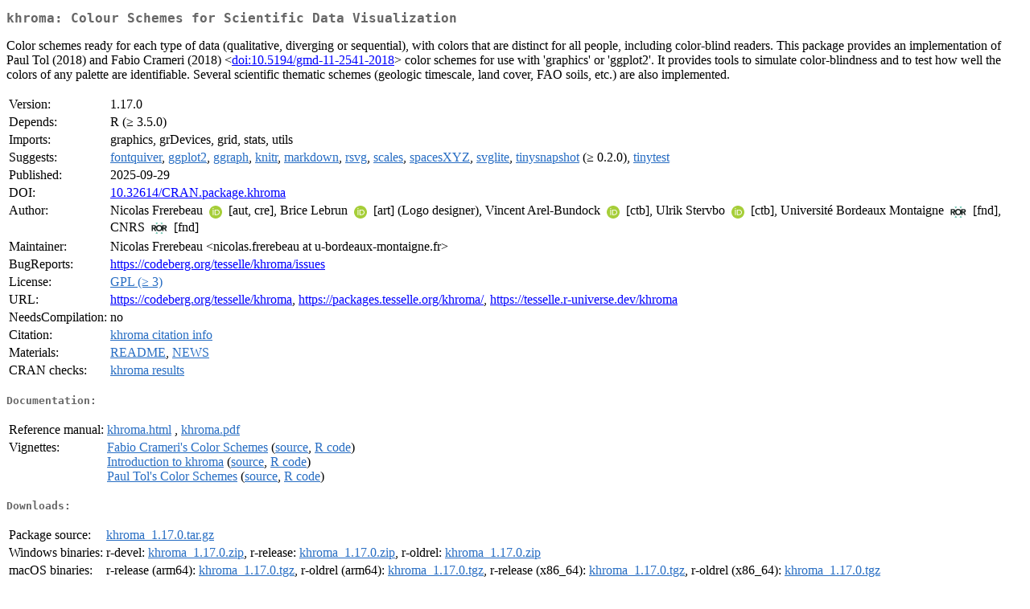

--- FILE ---
content_type: text/html; charset=UTF-8
request_url: https://cran.itam.mx/web/packages/khroma/index.html
body_size: 10527
content:
<!DOCTYPE html>
<html>
<head>
<title>CRAN: Package khroma</title>
<link rel="canonical" href="https://CRAN.R-project.org/package=khroma"/>
<link rel="stylesheet" type="text/css" href="../../CRAN_web.css" />
<meta http-equiv="Content-Type" content="text/html; charset=utf-8" />
<meta name="viewport" content="width=device-width, initial-scale=1.0, user-scalable=yes"/>
<meta name="citation_title" content="Colour Schemes for Scientific Data Visualization [R package khroma version 1.17.0]" />
<meta name="citation_author" content="Nicolas Frerebeau" />
<meta name="citation_publication_date" content="2025-09-29" />
<meta name="citation_public_url" content="https://CRAN.R-project.org/package=khroma" />
<meta name="DC.identifier" content="https://CRAN.R-project.org/package=khroma" />
<meta name="DC.publisher" content="Comprehensive R Archive Network (CRAN)" />
<meta name="twitter:card" content="summary" />
<meta property="og:title" content="khroma: Colour Schemes for Scientific Data Visualization" />
<meta property="og:description" content="Color schemes ready for each type of data (qualitative, diverging or sequential), with colors that are distinct for all people, including color-blind readers. This package provides an implementation of Paul Tol (2018) and Fabio Crameri (2018) &amp;lt;&lt;a href=&quot;https://doi.org/10.5194%2Fgmd-11-2541-2018&quot; target=&quot;_top&quot;&gt;doi:10.5194/gmd-11-2541-2018&lt;/a&gt;&amp;gt; color schemes for use with 'graphics' or 'ggplot2'. It provides tools to simulate color-blindness and to test how well the colors of any palette are identifiable. Several scientific thematic schemes (geologic timescale, land cover, FAO soils, etc.) are also implemented." />
<meta property="og:image" content="https://CRAN.R-project.org/CRANlogo.png" />
<meta property="og:type" content="website" />
<meta property="og:url" content="https://CRAN.R-project.org/package=khroma" />
<style type="text/css">
  table td { vertical-align: top; }
</style>
</head>
<body>
<div class="container">
<h2>khroma: Colour Schemes for Scientific Data Visualization</h2>
<p>Color schemes ready for each type of data (qualitative,
    diverging or sequential), with colors that are distinct for all
    people, including color-blind readers. This package provides an
    implementation of Paul Tol (2018) and Fabio Crameri (2018)
    &lt;<a href="https://doi.org/10.5194%2Fgmd-11-2541-2018" target="_top">doi:10.5194/gmd-11-2541-2018</a>&gt; color schemes for use with 'graphics'
    or 'ggplot2'. It provides tools to simulate color-blindness and to
    test how well the colors of any palette are identifiable. Several
    scientific thematic schemes (geologic timescale, land cover, FAO
    soils, etc.) are also implemented.</p>
<table>
<tr>
<td>Version:</td>
<td>1.17.0</td>
</tr>
<tr>
<td>Depends:</td>
<td>R (&ge; 3.5.0)</td>
</tr>
<tr>
<td>Imports:</td>
<td>graphics, grDevices, grid, stats, utils</td>
</tr>
<tr>
<td>Suggests:</td>
<td><a href="../fontquiver/index.html"><span class="CRAN">fontquiver</span></a>, <a href="../ggplot2/index.html"><span class="CRAN">ggplot2</span></a>, <a href="../ggraph/index.html"><span class="CRAN">ggraph</span></a>, <a href="../knitr/index.html"><span class="CRAN">knitr</span></a>, <a href="../markdown/index.html"><span class="CRAN">markdown</span></a>, <a href="../rsvg/index.html"><span class="CRAN">rsvg</span></a>, <a href="../scales/index.html"><span class="CRAN">scales</span></a>, <a href="../spacesXYZ/index.html"><span class="CRAN">spacesXYZ</span></a>, <a href="../svglite/index.html"><span class="CRAN">svglite</span></a>, <a href="../tinysnapshot/index.html"><span class="CRAN">tinysnapshot</span></a> (&ge; 0.2.0), <a href="../tinytest/index.html"><span class="CRAN">tinytest</span></a></td>
</tr>
<tr>
<td>Published:</td>
<td>2025-09-29</td>
</tr>
<tr>
<td>DOI:</td>
<td><a href="https://doi.org/10.32614/CRAN.package.khroma">10.32614/CRAN.package.khroma</a></td>
</tr>
<tr>
<td>Author:</td>
<td>Nicolas Frerebeau <a href="https://orcid.org/0000-0001-5759-4944" target="_top"><img alt="ORCID iD" src="../../orcid.svg" style="width:16px; height:16px; margin-left:4px; margin-right:4px; vertical-align:middle" /></a>
    [aut, cre],
  Brice Lebrun <a href="https://orcid.org/0000-0001-7503-8685" target="_top"><img alt="ORCID iD" src="../../orcid.svg" style="width:16px; height:16px; margin-left:4px; margin-right:4px; vertical-align:middle" /></a>
    [art] (Logo designer),
  Vincent Arel-Bundock
    <a href="https://orcid.org/0000-0003-2042-7063" target="_top"><img alt="ORCID iD" src="../../orcid.svg" style="width:16px; height:16px; margin-left:4px; margin-right:4px; vertical-align:middle" /></a> [ctb],
  Ulrik Stervbo <a href="https://orcid.org/0000-0002-2831-8868" target="_top"><img alt="ORCID iD" src="../../orcid.svg" style="width:16px; height:16px; margin-left:4px; margin-right:4px; vertical-align:middle" /></a>
    [ctb],
  Université Bordeaux Montaigne <a href="https://ror.org/03pbgwk21" target="_top"><img alt="ROR ID" src="../../ror.svg" style="width:20px; height:20px; margin-left:4px; margin-right:4px; vertical-align:middle" /></a>
    [fnd],
  CNRS <a href="https://ror.org/02feahw73" target="_top"><img alt="ROR ID" src="../../ror.svg" style="width:20px; height:20px; margin-left:4px; margin-right:4px; vertical-align:middle" /></a> [fnd]</td>
</tr>
<tr>
<td>Maintainer:</td>
<td>Nicolas Frerebeau  &#x3c;&#x6e;&#x69;&#x63;&#x6f;&#x6c;&#x61;&#x73;&#x2e;&#x66;&#x72;&#x65;&#x72;&#x65;&#x62;&#x65;&#x61;&#x75;&#x20;&#x61;&#x74;&#x20;&#x75;&#x2d;&#x62;&#x6f;&#x72;&#x64;&#x65;&#x61;&#x75;&#x78;&#x2d;&#x6d;&#x6f;&#x6e;&#x74;&#x61;&#x69;&#x67;&#x6e;&#x65;&#x2e;&#x66;&#x72;&#x3e;</td>
</tr>
<tr>
<td>BugReports:</td>
<td><a href="https://codeberg.org/tesselle/khroma/issues" target="_top">https://codeberg.org/tesselle/khroma/issues</a></td>
</tr>
<tr>
<td>License:</td>
<td><a href="../../licenses/GPL-3"><span class="CRAN">GPL (&ge; 3)</span></a></td>
</tr>
<tr>
<td>URL:</td>
<td><a href="https://codeberg.org/tesselle/khroma" target="_top">https://codeberg.org/tesselle/khroma</a>,
<a href="https://packages.tesselle.org/khroma/" target="_top">https://packages.tesselle.org/khroma/</a>,
<a href="https://tesselle.r-universe.dev/khroma" target="_top">https://tesselle.r-universe.dev/khroma</a></td>
</tr>
<tr>
<td>NeedsCompilation:</td>
<td>no</td>
</tr>
<tr>
<td>Citation:</td>
<td><a href="citation.html"><span class="CRAN">khroma citation info</span></a> </td>
</tr>
<tr>
<td>Materials:</td>
<td><a href="readme/README.html"><span class="CRAN">README</span></a>, <a href="news/news.html"><span class="CRAN">NEWS</span></a> </td>
</tr>
<tr>
<td>CRAN&nbsp;checks:</td>
<td><a href="../../checks/check_results_khroma.html"><span class="CRAN">khroma results</span></a></td>
</tr>
</table>
<h4>Documentation:</h4>
<table>
<tr>
<td>Reference&nbsp;manual:</td>
<td>
 <a href="refman/khroma.html"><span class="CRAN">khroma.html</span></a> ,  <a href="khroma.pdf"><span class="CRAN">khroma.pdf</span></a> 
</td>
</tr>
<tr>
<td>Vignettes:</td>
<td>
<a href="vignettes/crameri.html"><span class="CRAN">Fabio Crameri's Color Schemes</span></a> (<a href="vignettes/crameri.Rmd" type="text/plain; charset=utf-8"><span class="CRAN">source</span></a>, <a href="vignettes/crameri.R" type="text/plain; charset=utf-8"><span class="CRAN">R code</span></a>)<br/>
<a href="vignettes/khroma.html"><span class="CRAN">Introduction to khroma</span></a> (<a href="vignettes/khroma.Rmd" type="text/plain; charset=utf-8"><span class="CRAN">source</span></a>, <a href="vignettes/khroma.R" type="text/plain; charset=utf-8"><span class="CRAN">R code</span></a>)<br/>
<a href="vignettes/tol.html"><span class="CRAN">Paul Tol's Color Schemes</span></a> (<a href="vignettes/tol.Rmd" type="text/plain; charset=utf-8"><span class="CRAN">source</span></a>, <a href="vignettes/tol.R" type="text/plain; charset=utf-8"><span class="CRAN">R code</span></a>)<br/>
</td>
</tr>
</table>
<h4>Downloads:</h4>
<table>
<tr>
<td> Package&nbsp;source: </td>
<td> <a href="../../../src/contrib/khroma_1.17.0.tar.gz"> <span class="CRAN"> khroma_1.17.0.tar.gz </span> </a> </td>
</tr>
<tr>
<td> Windows&nbsp;binaries: </td>
<td> r-devel: <a href="../../../bin/windows/contrib/4.6/khroma_1.17.0.zip"><span class="CRAN">khroma_1.17.0.zip</span></a>, r-release: <a href="../../../bin/windows/contrib/4.5/khroma_1.17.0.zip"><span class="CRAN">khroma_1.17.0.zip</span></a>, r-oldrel: <a href="../../../bin/windows/contrib/4.4/khroma_1.17.0.zip"><span class="CRAN">khroma_1.17.0.zip</span></a> </td>
</tr>
<tr>
<td> macOS&nbsp;binaries: </td>
<td> r-release (arm64): <a href="../../../bin/macosx/big-sur-arm64/contrib/4.5/khroma_1.17.0.tgz"><span class="CRAN">khroma_1.17.0.tgz</span></a>, r-oldrel (arm64): <a href="../../../bin/macosx/big-sur-arm64/contrib/4.4/khroma_1.17.0.tgz"><span class="CRAN">khroma_1.17.0.tgz</span></a>, r-release (x86_64): <a href="../../../bin/macosx/big-sur-x86_64/contrib/4.5/khroma_1.17.0.tgz"><span class="CRAN">khroma_1.17.0.tgz</span></a>, r-oldrel (x86_64): <a href="../../../bin/macosx/big-sur-x86_64/contrib/4.4/khroma_1.17.0.tgz"><span class="CRAN">khroma_1.17.0.tgz</span></a> </td>
</tr>
<tr>
<td> Old&nbsp;sources: </td>
<td> <a href="https://CRAN.R-project.org/src/contrib/Archive/khroma"> <span class="CRAN"> khroma archive </span> </a> </td>
</tr>
</table>
<h4>Reverse dependencies:</h4>
<table>
<tr>
<td>Reverse&nbsp;imports:</td>
<td><a href="../dimensio/index.html"><span class="CRAN">dimensio</span></a>, <a href="../kinesis/index.html"><span class="CRAN">kinesis</span></a>, <a href="../mappestRisk/index.html"><span class="CRAN">mappestRisk</span></a>, <a href="../nexus/index.html"><span class="CRAN">nexus</span></a>, <a href="../RLumCarlo/index.html"><span class="CRAN">RLumCarlo</span></a>, <a href="../RLumModel/index.html"><span class="CRAN">RLumModel</span></a>, <a href="../spatialGE/index.html"><span class="CRAN">spatialGE</span></a>, <a href="../tabula/index.html"><span class="CRAN">tabula</span></a>, <a href="../tesselle/index.html"><span class="CRAN">tesselle</span></a></td>
</tr>
<tr>
<td>Reverse&nbsp;suggests:</td>
<td><a href="../guideR/index.html"><span class="CRAN">guideR</span></a>, <a href="../midr/index.html"><span class="CRAN">midr</span></a></td>
</tr>
</table>
<h4>Linking:</h4>
<p>Please use the canonical form
<a href="https://CRAN.R-project.org/package=khroma"><span class="CRAN"><samp>https://CRAN.R-project.org/package=khroma</samp></span></a>
to link to this page.</p>
</div>
</body>
</html>
